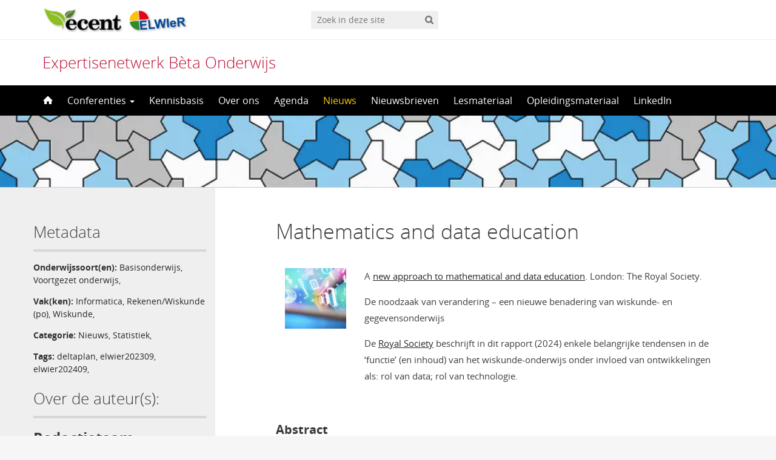

--- FILE ---
content_type: text/html; charset=UTF-8
request_url: https://elbd.sites.uu.nl/2023/09/16/mathematics-and-data-education/
body_size: 10086
content:
<!DOCTYPE html>
<!--[if lt IE 7]><html lang="nl-NL" class="no-js lt-ie9 lt-ie8 lt-ie7"> <![endif]-->
<!--[if (IE 7)&!(IEMobile)]><html lang="nl-NL" class="no-js lt-ie9 lt-ie8"><![endif]-->
<!--[if (IE 8)&!(IEMobile)]><html lang="nl-NL" class="no-js lt-ie9"><![endif]-->
<!--[if gt IE 8]><!--> <html lang="nl-NL" class="no-js"><!--<![endif]-->
<head>
<meta charset="UTF-8">
<title>Expertisenetwerk Bèta Onderwijs | Mathematics and data education</title>

<base href="">

<meta name="HandheldFriendly" content="True">
<meta name="MobileOptimized" content="320">
<meta name="viewport" content="width=device-width, initial-scale=1"/>




<link rel="icon" href="https://elbd.sites.uu.nl/wp-content/themes/UU2014/images/favicon.ico">
<link rel="apple-touch-icon" href="https://elbd.sites.uu.nl/wp-content/themes/UU2014/images/apple-icon-touch.png">



<meta name="msapplication-TileColor" content="#f01d4f">
<meta name="msapplication-TileImage" content="https://elbd.sites.uu.nl/wp-content/themes/UU2014/images/win8-tile-icon.png">

<link rel="profile" href="https://gmpg.org/xfn/11">
<link rel="pingback" href="https://elbd.sites.uu.nl/xmlrpc.php">

<!-- Open Graph Meta Tags for Facebook and LinkedIn Sharing !-->
<meta property="og:title" content="Mathematics and data education"/>
<meta property="og:description" content="A new approach to mathematical and data education. London: The Royal Society. De noodzaak van verandering - een nieuwe benadering van wiskunde- en gegevensonderwijs De Royal Society beschrijft in dit rapport (2024) enkele belangrijke tendensen in de 'functie' (en inhoud) van het wiskunde-onderwijs onder invloed van ontwikkelingen als: rol van data; rol van technologie. Abstract In de 21e eeuw hebben de reikwijdte en de toepassing van wiskunde een opmerkelijke groei&hellip;" />
<meta property="og:url" content="https://elbd.sites.uu.nl/2023/09/16/mathematics-and-data-education/" />
<meta property="og:image" content="https://elbd.sites.uu.nl/wp-content/uploads/sites/108/2023/09/Scherm­afbeelding-2023-09-18-om-19.54.24.png" />
<meta property="og:type" content="article" />
<meta property="og:site_name" content="Expertisenetwerk Bèta Onderwijs" />
<!-- End Open Graph Meta Tags !-->



<meta name='robots' content='max-image-preview:large' />
<script type="text/javascript">
/* <![CDATA[ */
window.koko_analytics = {"url":"https:\/\/elbd.sites.uu.nl\/wp-admin\/admin-ajax.php?action=koko_analytics_collect","site_url":"https:\/\/elbd.sites.uu.nl","post_id":21330,"path":"\/2023\/09\/16\/mathematics-and-data-education\/","method":"cookie","use_cookie":true};
/* ]]> */
</script>
<link rel="alternate" hreflang="nl" href="https://elbd.sites.uu.nl/2023/09/16/mathematics-and-data-education/" />
<link rel="alternate" hreflang="x-default" href="https://elbd.sites.uu.nl/2023/09/16/mathematics-and-data-education/" />
<link rel="alternate" type="application/rss+xml" title="Expertisenetwerk Bèta Onderwijs &raquo; feed" href="https://elbd.sites.uu.nl/feed/" />
<link rel="alternate" type="application/rss+xml" title="Expertisenetwerk Bèta Onderwijs &raquo; reactiesfeed" href="https://elbd.sites.uu.nl/comments/feed/" />
<link rel='stylesheet' id='formidable-css' href='https://elbd.sites.uu.nl/wp-content/plugins/formidable/css/formidableforms108.css' type='text/css' media='all' />
<link rel='stylesheet' id='wp-block-library-css' href='https://elbd.sites.uu.nl/wp-includes/css/dist/block-library/style.min.css' type='text/css' media='all' />
<link rel='stylesheet' id='agenda-query-css' href='https://elbd.sites.uu.nl/wp-content/plugins/uu-blocks//build/uu-agenda-query.css' type='text/css' media='all' />
<link rel='stylesheet' id='agenda-query-past-css' href='https://elbd.sites.uu.nl/wp-content/plugins/uu-blocks//build/uu-agenda-query-past.css' type='text/css' media='all' />
<style id='classic-theme-styles-inline-css' type='text/css'>
/*! This file is auto-generated */
.wp-block-button__link{color:#fff;background-color:#32373c;border-radius:9999px;box-shadow:none;text-decoration:none;padding:calc(.667em + 2px) calc(1.333em + 2px);font-size:1.125em}.wp-block-file__button{background:#32373c;color:#fff;text-decoration:none}
</style>
<style id='global-styles-inline-css' type='text/css'>
body{--wp--preset--color--black: #000000;--wp--preset--color--cyan-bluish-gray: #abb8c3;--wp--preset--color--white: #ffffff;--wp--preset--color--pale-pink: #f78da7;--wp--preset--color--vivid-red: #cf2e2e;--wp--preset--color--luminous-vivid-orange: #ff6900;--wp--preset--color--luminous-vivid-amber: #fcb900;--wp--preset--color--light-green-cyan: #7bdcb5;--wp--preset--color--vivid-green-cyan: #00d084;--wp--preset--color--pale-cyan-blue: #8ed1fc;--wp--preset--color--vivid-cyan-blue: #0693e3;--wp--preset--color--vivid-purple: #9b51e0;--wp--preset--gradient--vivid-cyan-blue-to-vivid-purple: linear-gradient(135deg,rgba(6,147,227,1) 0%,rgb(155,81,224) 100%);--wp--preset--gradient--light-green-cyan-to-vivid-green-cyan: linear-gradient(135deg,rgb(122,220,180) 0%,rgb(0,208,130) 100%);--wp--preset--gradient--luminous-vivid-amber-to-luminous-vivid-orange: linear-gradient(135deg,rgba(252,185,0,1) 0%,rgba(255,105,0,1) 100%);--wp--preset--gradient--luminous-vivid-orange-to-vivid-red: linear-gradient(135deg,rgba(255,105,0,1) 0%,rgb(207,46,46) 100%);--wp--preset--gradient--very-light-gray-to-cyan-bluish-gray: linear-gradient(135deg,rgb(238,238,238) 0%,rgb(169,184,195) 100%);--wp--preset--gradient--cool-to-warm-spectrum: linear-gradient(135deg,rgb(74,234,220) 0%,rgb(151,120,209) 20%,rgb(207,42,186) 40%,rgb(238,44,130) 60%,rgb(251,105,98) 80%,rgb(254,248,76) 100%);--wp--preset--gradient--blush-light-purple: linear-gradient(135deg,rgb(255,206,236) 0%,rgb(152,150,240) 100%);--wp--preset--gradient--blush-bordeaux: linear-gradient(135deg,rgb(254,205,165) 0%,rgb(254,45,45) 50%,rgb(107,0,62) 100%);--wp--preset--gradient--luminous-dusk: linear-gradient(135deg,rgb(255,203,112) 0%,rgb(199,81,192) 50%,rgb(65,88,208) 100%);--wp--preset--gradient--pale-ocean: linear-gradient(135deg,rgb(255,245,203) 0%,rgb(182,227,212) 50%,rgb(51,167,181) 100%);--wp--preset--gradient--electric-grass: linear-gradient(135deg,rgb(202,248,128) 0%,rgb(113,206,126) 100%);--wp--preset--gradient--midnight: linear-gradient(135deg,rgb(2,3,129) 0%,rgb(40,116,252) 100%);--wp--preset--font-size--small: 13px;--wp--preset--font-size--medium: 20px;--wp--preset--font-size--large: 36px;--wp--preset--font-size--x-large: 42px;--wp--preset--spacing--20: 0.44rem;--wp--preset--spacing--30: 0.67rem;--wp--preset--spacing--40: 1rem;--wp--preset--spacing--50: 1.5rem;--wp--preset--spacing--60: 2.25rem;--wp--preset--spacing--70: 3.38rem;--wp--preset--spacing--80: 5.06rem;--wp--preset--shadow--natural: 6px 6px 9px rgba(0, 0, 0, 0.2);--wp--preset--shadow--deep: 12px 12px 50px rgba(0, 0, 0, 0.4);--wp--preset--shadow--sharp: 6px 6px 0px rgba(0, 0, 0, 0.2);--wp--preset--shadow--outlined: 6px 6px 0px -3px rgba(255, 255, 255, 1), 6px 6px rgba(0, 0, 0, 1);--wp--preset--shadow--crisp: 6px 6px 0px rgba(0, 0, 0, 1);}:where(.is-layout-flex){gap: 0.5em;}:where(.is-layout-grid){gap: 0.5em;}body .is-layout-flex{display: flex;}body .is-layout-flex{flex-wrap: wrap;align-items: center;}body .is-layout-flex > *{margin: 0;}body .is-layout-grid{display: grid;}body .is-layout-grid > *{margin: 0;}:where(.wp-block-columns.is-layout-flex){gap: 2em;}:where(.wp-block-columns.is-layout-grid){gap: 2em;}:where(.wp-block-post-template.is-layout-flex){gap: 1.25em;}:where(.wp-block-post-template.is-layout-grid){gap: 1.25em;}.has-black-color{color: var(--wp--preset--color--black) !important;}.has-cyan-bluish-gray-color{color: var(--wp--preset--color--cyan-bluish-gray) !important;}.has-white-color{color: var(--wp--preset--color--white) !important;}.has-pale-pink-color{color: var(--wp--preset--color--pale-pink) !important;}.has-vivid-red-color{color: var(--wp--preset--color--vivid-red) !important;}.has-luminous-vivid-orange-color{color: var(--wp--preset--color--luminous-vivid-orange) !important;}.has-luminous-vivid-amber-color{color: var(--wp--preset--color--luminous-vivid-amber) !important;}.has-light-green-cyan-color{color: var(--wp--preset--color--light-green-cyan) !important;}.has-vivid-green-cyan-color{color: var(--wp--preset--color--vivid-green-cyan) !important;}.has-pale-cyan-blue-color{color: var(--wp--preset--color--pale-cyan-blue) !important;}.has-vivid-cyan-blue-color{color: var(--wp--preset--color--vivid-cyan-blue) !important;}.has-vivid-purple-color{color: var(--wp--preset--color--vivid-purple) !important;}.has-black-background-color{background-color: var(--wp--preset--color--black) !important;}.has-cyan-bluish-gray-background-color{background-color: var(--wp--preset--color--cyan-bluish-gray) !important;}.has-white-background-color{background-color: var(--wp--preset--color--white) !important;}.has-pale-pink-background-color{background-color: var(--wp--preset--color--pale-pink) !important;}.has-vivid-red-background-color{background-color: var(--wp--preset--color--vivid-red) !important;}.has-luminous-vivid-orange-background-color{background-color: var(--wp--preset--color--luminous-vivid-orange) !important;}.has-luminous-vivid-amber-background-color{background-color: var(--wp--preset--color--luminous-vivid-amber) !important;}.has-light-green-cyan-background-color{background-color: var(--wp--preset--color--light-green-cyan) !important;}.has-vivid-green-cyan-background-color{background-color: var(--wp--preset--color--vivid-green-cyan) !important;}.has-pale-cyan-blue-background-color{background-color: var(--wp--preset--color--pale-cyan-blue) !important;}.has-vivid-cyan-blue-background-color{background-color: var(--wp--preset--color--vivid-cyan-blue) !important;}.has-vivid-purple-background-color{background-color: var(--wp--preset--color--vivid-purple) !important;}.has-black-border-color{border-color: var(--wp--preset--color--black) !important;}.has-cyan-bluish-gray-border-color{border-color: var(--wp--preset--color--cyan-bluish-gray) !important;}.has-white-border-color{border-color: var(--wp--preset--color--white) !important;}.has-pale-pink-border-color{border-color: var(--wp--preset--color--pale-pink) !important;}.has-vivid-red-border-color{border-color: var(--wp--preset--color--vivid-red) !important;}.has-luminous-vivid-orange-border-color{border-color: var(--wp--preset--color--luminous-vivid-orange) !important;}.has-luminous-vivid-amber-border-color{border-color: var(--wp--preset--color--luminous-vivid-amber) !important;}.has-light-green-cyan-border-color{border-color: var(--wp--preset--color--light-green-cyan) !important;}.has-vivid-green-cyan-border-color{border-color: var(--wp--preset--color--vivid-green-cyan) !important;}.has-pale-cyan-blue-border-color{border-color: var(--wp--preset--color--pale-cyan-blue) !important;}.has-vivid-cyan-blue-border-color{border-color: var(--wp--preset--color--vivid-cyan-blue) !important;}.has-vivid-purple-border-color{border-color: var(--wp--preset--color--vivid-purple) !important;}.has-vivid-cyan-blue-to-vivid-purple-gradient-background{background: var(--wp--preset--gradient--vivid-cyan-blue-to-vivid-purple) !important;}.has-light-green-cyan-to-vivid-green-cyan-gradient-background{background: var(--wp--preset--gradient--light-green-cyan-to-vivid-green-cyan) !important;}.has-luminous-vivid-amber-to-luminous-vivid-orange-gradient-background{background: var(--wp--preset--gradient--luminous-vivid-amber-to-luminous-vivid-orange) !important;}.has-luminous-vivid-orange-to-vivid-red-gradient-background{background: var(--wp--preset--gradient--luminous-vivid-orange-to-vivid-red) !important;}.has-very-light-gray-to-cyan-bluish-gray-gradient-background{background: var(--wp--preset--gradient--very-light-gray-to-cyan-bluish-gray) !important;}.has-cool-to-warm-spectrum-gradient-background{background: var(--wp--preset--gradient--cool-to-warm-spectrum) !important;}.has-blush-light-purple-gradient-background{background: var(--wp--preset--gradient--blush-light-purple) !important;}.has-blush-bordeaux-gradient-background{background: var(--wp--preset--gradient--blush-bordeaux) !important;}.has-luminous-dusk-gradient-background{background: var(--wp--preset--gradient--luminous-dusk) !important;}.has-pale-ocean-gradient-background{background: var(--wp--preset--gradient--pale-ocean) !important;}.has-electric-grass-gradient-background{background: var(--wp--preset--gradient--electric-grass) !important;}.has-midnight-gradient-background{background: var(--wp--preset--gradient--midnight) !important;}.has-small-font-size{font-size: var(--wp--preset--font-size--small) !important;}.has-medium-font-size{font-size: var(--wp--preset--font-size--medium) !important;}.has-large-font-size{font-size: var(--wp--preset--font-size--large) !important;}.has-x-large-font-size{font-size: var(--wp--preset--font-size--x-large) !important;}
.wp-block-navigation a:where(:not(.wp-element-button)){color: inherit;}
:where(.wp-block-post-template.is-layout-flex){gap: 1.25em;}:where(.wp-block-post-template.is-layout-grid){gap: 1.25em;}
:where(.wp-block-columns.is-layout-flex){gap: 2em;}:where(.wp-block-columns.is-layout-grid){gap: 2em;}
.wp-block-pullquote{font-size: 1.5em;line-height: 1.6;}
</style>
<link rel='stylesheet' id='frontend-login-css-css' href='https://elbd.sites.uu.nl/wp-content/plugins/uu-global-functions/assets/css/frontend-login.css' type='text/css' media='all' />
<link rel='stylesheet' id='uu-shortcodes-styles-css' href='https://elbd.sites.uu.nl/wp-content/plugins/uu-shortcodes/css/uu-shortcodes.css' type='text/css' media='all' />
<link rel='stylesheet' id='wpml-legacy-horizontal-list-0-css' href='https://elbd.sites.uu.nl/wp-content/plugins/sitepress-multilingual-cms/templates/language-switchers/legacy-list-horizontal/style.min.css' type='text/css' media='all' />
<style id='wpml-legacy-horizontal-list-0-inline-css' type='text/css'>
.wpml-ls-statics-footer a, .wpml-ls-statics-footer .wpml-ls-sub-menu a, .wpml-ls-statics-footer .wpml-ls-sub-menu a:link, .wpml-ls-statics-footer li:not(.wpml-ls-current-language) .wpml-ls-link, .wpml-ls-statics-footer li:not(.wpml-ls-current-language) .wpml-ls-link:link {color:#444444;background-color:#ffffff;}.wpml-ls-statics-footer .wpml-ls-sub-menu a:hover,.wpml-ls-statics-footer .wpml-ls-sub-menu a:focus, .wpml-ls-statics-footer .wpml-ls-sub-menu a:link:hover, .wpml-ls-statics-footer .wpml-ls-sub-menu a:link:focus {color:#000000;background-color:#eeeeee;}.wpml-ls-statics-footer .wpml-ls-current-language > a {color:#444444;background-color:#ffffff;}.wpml-ls-statics-footer .wpml-ls-current-language:hover>a, .wpml-ls-statics-footer .wpml-ls-current-language>a:focus {color:#000000;background-color:#eeeeee;}
</style>
<link rel='stylesheet' id='uu2014-stylesheet-css' href='https://elbd.sites.uu.nl/wp-content/themes/UU2014/css/style.css' type='text/css' media='screen' />
<link rel='stylesheet' id='uu2014-print-stylesheet-css' href='https://elbd.sites.uu.nl/wp-content/themes/UU2014/css/print.css' type='text/css' media='print' />
<!--[if lt IE 9]>
<link rel='stylesheet' id='uu2014-ie-only-css' href='https://elbd.sites.uu.nl/wp-content/themes/ecent/css/ie.css' type='text/css' media='all' />
<![endif]-->
<link rel='stylesheet' id='ecent-css' href='https://elbd.sites.uu.nl/wp-content/themes/ecent/style.css' type='text/css' media='all' />
<link rel='stylesheet' id='custom-style-css' href='https://elbd.sites.uu.nl/wp-content/themes/UU2014/css/custom.css' type='text/css' media='all' />
<script type="text/javascript" src="https://elbd.sites.uu.nl/wp-content/plugins/uu-global-functions/assets/js/frontend-login.js" id="frontend-login-js-js"></script>
<script type="text/javascript" src="https://elbd.sites.uu.nl/wp-includes/js/jquery/jquery.min.js" id="jquery-core-js"></script>
<script type="text/javascript" src="https://elbd.sites.uu.nl/wp-includes/js/jquery/jquery-migrate.min.js" id="jquery-migrate-js"></script>
<script type="text/javascript" src="https://elbd.sites.uu.nl/wp-content/themes/UU2014/js/modernizr.min.js" id="uu2014-modernizr-js"></script>
<script type="text/javascript" src="https://elbd.sites.uu.nl/wp-content/themes/UU2014/js/respond.min.js" id="uu2014-respondjs-js"></script>
<link rel="https://api.w.org/" href="https://elbd.sites.uu.nl/wp-json/" /><link rel="alternate" type="application/json" href="https://elbd.sites.uu.nl/wp-json/wp/v2/posts/21330" /><link rel="canonical" href="https://elbd.sites.uu.nl/2023/09/16/mathematics-and-data-education/" />
<link rel="alternate" type="application/json+oembed" href="https://elbd.sites.uu.nl/wp-json/oembed/1.0/embed?url=https%3A%2F%2Felbd.sites.uu.nl%2F2023%2F09%2F16%2Fmathematics-and-data-education%2F" />
<link rel="alternate" type="text/xml+oembed" href="https://elbd.sites.uu.nl/wp-json/oembed/1.0/embed?url=https%3A%2F%2Felbd.sites.uu.nl%2F2023%2F09%2F16%2Fmathematics-and-data-education%2F&#038;format=xml" />
<meta name="generator" content="WPML ver:4.8.5 stt:37,1;" />
<script>document.documentElement.className += " js";</script>

<!-- Dynamic Widgets by QURL loaded - http://www.dynamic-widgets.com //-->
	<style type="text/css">#banner {
			background-image: url(https://elbd.sites.uu.nl/wp-content/uploads/sites/108/2023/03/exp_rw_banner.jpg);
			/*-ms-behavior: url(https://elbd.sites.uu.nl/wp-content/themes/UU2014/includes/backgroundsize.min.htc);*/
		}</style><link rel="icon" href="https://elbd.sites.uu.nl/wp-content/uploads/sites/108/2016/03/Thump-100x100.jpg" sizes="32x32" />
<link rel="icon" href="https://elbd.sites.uu.nl/wp-content/uploads/sites/108/2016/03/Thump.jpg" sizes="192x192" />
<link rel="apple-touch-icon" href="https://elbd.sites.uu.nl/wp-content/uploads/sites/108/2016/03/Thump.jpg" />
<meta name="msapplication-TileImage" content="https://elbd.sites.uu.nl/wp-content/uploads/sites/108/2016/03/Thump.jpg" />

</head>

<body data-rsssl=1 class="post-template-default single single-post postid-21330 single-format-standard" data-spy="scroll" data-target="#sidebarnav">
     
	<div id="page">
		<div id="brandbar" class="affix-top">
	<div class="container">
		<div class="row">

			<div class="col-sm-4 col-xs-8 logodiv">
				<button type="button" class="navbar-toggle hidden-print" data-toggle="collapse" data-target="#main-menu-collapse">
                    <span class="sr-only">Navigation</span>
                    <span class="icon-bar"></span>
                    <span class="icon-bar"></span>
                    <span class="icon-bar"></span>
                </button>


			<a href="https://elbd.sites.uu.nl">
				<img src="https://elbd.sites.uu.nl/wp-content/uploads/sites/108/2016/08/Ecent_Elwier_Lerarenopleidingen-Science-en-Wiskunde-Rekenen.jpg" class="alternative-logo" alt="logo" class="site-logo" />
		</a>			

		<div class="visible-print-block">	
			<h1>Expertisenetwerk Bèta Onderwijs</h1>
		</div>	
			</div>

 
			<div class="col-md-3 col-sm-5 col-xs-2 hidden-print" role="search">
				<div class="brandbar-search">
					
						<form method="get" id="searchform" action="https://elbd.sites.uu.nl" >
							<label class="screen-reader-text" for="s">'</label>
							<input type="text" class= "searchfield" value="" name="s" id="s" placeholder="Zoek in deze site" />
							<input type="submit" id="searchsubmit" class="searchbutton" value="" />
						</form>
					
				</div>
			</div>
			<div class="col-md-3 col-sm-3 col-xs-2 hidden-print">
				<div class="language-switch"></div>
			</div>
			
		</div>
	</div>
</div> 
		<header id="masthead" class="header hidden-print">

			<div class="container">

								<h1>

				<a href="https://elbd.sites.uu.nl/" rel="home" title="Expertisenetwerk Bèta Onderwijs">
					Expertisenetwerk Bèta Onderwijs				</a>

			    </h1>

				
			</div>

		</header>

		<a class="skip-link sr-only" href="#content">Direct naar het inhoud</a>


     
    <nav id="#access" class="navbar navbar-default navbar-inverse">
        <!-- Brand and toggle get grouped for better mobile display -->
        <div class="container">
            <div class="navbar-header">
                
            </div>
        <div id="main-menu-collapse" class="collapse navbar-collapse"><ul id="menu-hoofdmenu" class="nav navbar-nav"><li id="menu-item-8" class="first-item menu-item menu-item-type-custom menu-item-object-custom menu-item-home menu-item-8"><a title="Home" href="https://elbd.sites.uu.nl/"><span class="glyphicon home-icon"></span>&nbsp;<svg id="home-icon" width="16px" height="16px" viewBox="8 6 16 16" enable-background="new 8 6 16 16">

<path class="home-icon" fill="#FFFFFF" d="M23.632,16.018l-6.982-6.989c-0.356-0.371-0.94-0.371-1.297,0l-6.984,6.989
	c-0.358,0.369-0.225,0.672,0.296,0.672h1.456v5.367c0,0.389,0.017,0.705,0.717,0.705h3.39v-5.385h3.546v5.385h3.558
	c0.534,0,0.549-0.316,0.549-0.705v-5.367h1.455C23.855,16.689,23.988,16.387,23.632,16.018z"></path>
</svg><span class="menuitem-home">Home</span></a></li>
<li id="menu-item-2148" class="menu-item menu-item-type-post_type menu-item-object-page menu-item-has-children menu-item-2148 dropdown"><a title="Conferenties" href="#" data-toggle="dropdown" class="dropdown-toggle" aria-haspopup="true">Conferenties <span class="caret"></span></a>
<ul role="menu" class=" dropdown-menu">
	<li id="menu-item-6560" class="menu-item menu-item-type-post_type menu-item-object-page menu-item-6560"><a title="Conferenties" href="https://elbd.sites.uu.nl/conferenties/">Conferenties</a></li>
	<li id="menu-item-20593" class="menu-item menu-item-type-post_type menu-item-object-page menu-item-20593"><a title="Conferentie 2024" href="https://elbd.sites.uu.nl/conferentie-2024/">Conferentie 2024</a></li>
	<li id="menu-item-16896" class="menu-item menu-item-type-post_type menu-item-object-page menu-item-16896"><a title="Conferentie 2023" href="https://elbd.sites.uu.nl/conferenties-2/conferentie-2023/">Conferentie 2023</a></li>
	<li id="menu-item-14719" class="menu-item menu-item-type-post_type menu-item-object-page menu-item-14719"><a title="Conferentie 2022" href="https://elbd.sites.uu.nl/conferentie-2022/">Conferentie 2022</a></li>
	<li id="menu-item-13272" class="menu-item menu-item-type-post_type menu-item-object-page menu-item-13272"><a title="Conferentie 2021" href="https://elbd.sites.uu.nl/conferenties-2/conferentie-2021/">Conferentie 2021</a></li>
	<li id="menu-item-11187" class="menu-item menu-item-type-post_type menu-item-object-page menu-item-11187"><a title="Conferentie 2020" href="https://elbd.sites.uu.nl/conferenties-2/conferentie-2020-elwier-ecent/">Conferentie 2020</a></li>
	<li id="menu-item-9733" class="menu-item menu-item-type-post_type menu-item-object-page menu-item-9733"><a title="Conferentie 2019" href="https://elbd.sites.uu.nl/conferenties-2/conferentie-2019/">Conferentie 2019</a></li>
	<li id="menu-item-6357" class="menu-item menu-item-type-post_type menu-item-object-page menu-item-6357"><a title="Conferentie 2018" href="https://elbd.sites.uu.nl/conferenties-2/conferentie-2018/">Conferentie 2018</a></li>
	<li id="menu-item-2162" class="menu-item menu-item-type-post_type menu-item-object-page menu-item-2162"><a title="Conferentie 2017" href="https://elbd.sites.uu.nl/conferenties-2/conferentie-2017/">Conferentie 2017</a></li>
	<li id="menu-item-2184" class="menu-item menu-item-type-post_type menu-item-object-page menu-item-2184"><a title="Conferentie 2016" href="https://elbd.sites.uu.nl/professionalisering/conferentie-2016/">Conferentie 2016</a></li>
	<li id="menu-item-9742" class="menu-item menu-item-type-post_type menu-item-object-page menu-item-9742"><a title="Zomerstudiedagen" href="https://elbd.sites.uu.nl/conferenties-2/zomerstudiedagen/">Zomerstudiedagen</a></li>
</ul>
</li>
<li id="menu-item-2674" class="menu-item menu-item-type-post_type menu-item-object-page menu-item-2674"><a title="Kennisbasis" href="https://elbd.sites.uu.nl/kennisbasis/">Kennisbasis</a></li>
<li id="menu-item-18" class="menu-item menu-item-type-post_type menu-item-object-page menu-item-18"><a title="Over ons" href="https://elbd.sites.uu.nl/over-ons/">Over ons</a></li>
<li id="menu-item-11453" class="menu-item menu-item-type-taxonomy menu-item-object-category menu-item-11453"><a title="Agenda" href="https://elbd.sites.uu.nl/category/agenda/">Agenda</a></li>
<li id="menu-item-11454" class="menu-item menu-item-type-taxonomy menu-item-object-category current-post-ancestor current-menu-parent current-post-parent menu-item-11454"><a title="Nieuws" href="https://elbd.sites.uu.nl/category/nieuws/">Nieuws</a></li>
<li id="menu-item-40" class="menu-item menu-item-type-post_type menu-item-object-page menu-item-40"><a title="Nieuwsbrieven" href="https://elbd.sites.uu.nl/nieuwsbrieven/">Nieuwsbrieven</a></li>
<li id="menu-item-17264" class="menu-item menu-item-type-post_type menu-item-object-page menu-item-17264"><a title="Lesmateriaal" href="https://elbd.sites.uu.nl/lesmateriaal/">Lesmateriaal</a></li>
<li id="menu-item-17265" class="menu-item menu-item-type-post_type menu-item-object-page menu-item-17265"><a title="Opleidingsmateriaal" href="https://elbd.sites.uu.nl/opleidingsmateriaal/">Opleidingsmateriaal</a></li>
<li id="menu-item-25212" class="last-item menu-item menu-item-type-post_type menu-item-object-page menu-item-25212"><a title="LinkedIn" href="https://elbd.sites.uu.nl/linkedin/">LinkedIn</a></li>
</ul></div>    	</div>
    </nav> <!-- #access .navbar -->
    
			

<div id="content" class="two-col">
	
<header class="article-header article-header-main">

	<div class="header-image hidden-print">
		
    		 
		          <img src="https://elbd.sites.uu.nl/wp-content/uploads/sites/108/2023/03/exp_rw_banner.jpg" alt="" /> 
			
		
    	<div class="page-header-placeholder"></div>	

	</div>

	
</header>
<div id="content-wrapper" class="container">
	<div class="row-offcanvas row-offcanvas-left">

		<div id="left-sidebar" class="sidebar-offcanvas clearfix hidden-print" role="complementary">
		
		<h2>Metadata</h2>
		<div class="artikel-meta">
			
					
				<p>
				<strong>Onderwijssoort(en):</strong> 
				<a href="/onderwijssoort/basisonderwijs">Basisonderwijs</a>, <a href="/onderwijssoort/voortgezet-onderwijs">Voortgezet onderwijs</a>, 				</p>
									
				<p> 
				<strong>Vak(ken):</strong> 	 	 
					 <a href="/vak/informatica">Informatica</a>, <a href="/vak/r_w_po">Rekenen/Wiskunde (po)</a>, <a href="/vak/wiskunde">Wiskunde</a>, 				</p>		
					
					
				<p> 
				<strong>Categorie:</strong> 	 	 
					 <a href="/category/nieuws">Nieuws</a>, <a href="/category/statistiek">Statistiek</a>, 				</p>		
						 
						
					
				<p> 
				<strong>Tags:</strong> 	 	 
					 <a href="/tag/deltaplan">deltaplan</a>, <a href="/tag/elwier202309">elwier202309</a>, <a href="/tag/elwier202409">elwier202409</a>, 				</p>		
						 
			</div>	
		<h2>Over de auteur(s):</h2>	
		
							<div class="auteur clearfix">
														<h3>Redactieteam</h3>
					<p>Ecent/Elwier</p>
										
					<div class="buttons">
										
						<a class="button" href="https://elbd.sites.uu.nl/over-ons/">Contact</a>
				
															</div>
				</div>		
						
		
			
			

															</div>



			<div class="page-content clearfix">

				
										<!-- <div class="page-title"> 
	    			
	    				<h1>
							Nieuws	    				</h1>  

	    			
	    			
	    			</div>  -->
	    				    			<div class="toggle-btn-div visible-xs clearfix">
	    			 	<button type="button" class="toggle-btn white button icon left arrow-right" data-toggle="offcanvas">Bekijk sidebar</button>
					</div>
			

			<div class="page-content-inner facetwp-template">	
	    			
 			

	
		<article id="post-21330" class="clearfix post-21330 post type-post status-publish format-standard has-post-thumbnail hentry category-nieuws category-statistiek tag-deltaplan tag-elwier202309 tag-elwier202409 vak-informatica vak-r_w_po vak-wiskunde doelgroep-onderzoeker onderwijssoort-basisonderwijs onderwijssoort-voortgezet-onderwijs auteur-redactieteam organisatie-ecent organisatie-elwier artikel-soort-kort first-post" role="article" itemscope itemtype="http://schema.org/BlogPosting">
									

			<section class="entry-content clearfix" itemprop="articleBody">
				
			
			
				
					

				<h1>Mathematics and data education</h1>	
				<table>
<tr>
<td>
<img fetchpriority="high" decoding="async" src="https://elbd.sites.uu.nl/wp-content/uploads/sites/108/2023/09/Scherm­afbeelding-2023-09-18-om-19.54.24-278x273.png" alt="" width="278" height="273" class="alignnone size-medium wp-image-21331" srcset="https://elbd.sites.uu.nl/wp-content/uploads/sites/108/2023/09/Scherm­afbeelding-2023-09-18-om-19.54.24-278x273.png 278w, https://elbd.sites.uu.nl/wp-content/uploads/sites/108/2023/09/Scherm­afbeelding-2023-09-18-om-19.54.24.png 518w" sizes="(max-width: 278px) 100vw, 278px" />
</td>
<td>
A <a href="https://www.fisme.science.uu.nl/publicaties/literatuur/2024_mathematical-and-data-education-policy-report.pdf">new approach to mathematical and data education</a>. London: The Royal Society.</p>
<p>De noodzaak van verandering &#8211; een nieuwe benadering van wiskunde- en gegevensonderwijs </p>
<p>De <a href="https://royalsociety.org">Royal Society</a> beschrijft in dit rapport (2024) enkele belangrijke tendensen in de &#8216;functie&#8217; (en inhoud) van het wiskunde-onderwijs onder invloed van ontwikkelingen als: rol van data; rol van technologie.</p>
</td>
</tr>
</table>
<h3>Abstract</h3>
<p>In de 21e eeuw hebben de reikwijdte en de toepassing van wiskunde een opmerkelijke groei doorgemaakt, deels aangedreven door een ongekende toename van de beschikbaarheid van gegevens, computermogelijkheden en statistische methoden. Gegevens spelen nu een centrale rol in zowel het beroepsleven als het dagelijks leven. Door de toegenomen vraag naar communicatie, samenwerking en probleemoplossende vaardigheden is er een grotere behoefte aan wiskundig en datageletterde mensen. Wiskundige en datageletterdheid zijn fundamenteel geworden voor het dagelijkse leven, maar te veel van onze burgers hebben een gebrekkige rekenvaardigheid en te weinig mensen zijn opgeleid tot de hoge niveaus van wiskundige en datacompetentie die in de toekomst nodig zullen zijn. Dit heeft ernstige gevolgen voor de toekomstige gezondheid van de economie van het Verenigd Koninkrijk. De opkomst van big data, machinelearning en AI vereist een verschuiving naar statistiek, gegevenswetenschap en informatica.</p>
<p>De reikwijdte van wiskundig onderwijs moet veranderen van &#8216;wiskunde&#8217; naar wat we &#8216;wiskundig en dataonderwijs&#8217; (MDE) hebben genoemd; een combinatie van wiskunde, statistiek en datawetenschap, ondersteund door computationele tools. MDE heeft drie onderling verbonden elementen die samen de vaardigheden en competenties leveren die individuen en de maatschappij nodig hebben om zich te ontwikkelen:</p>
<ol>
<li>Basiswiskunde en wiskunde voor gevorderden Een evolutie van de wiskunde die momenteel op school wordt onderwezen, met meer nadruk op gegevens, technologie en informatica. Het zal het onderwerp blijven weerspiegelen als een canon van kennis die tot op het hoogste niveau kan worden bestudeerd.</li>
<li>Algemene kwantitatieve geletterdheidHet gaat erom dat alle leerlingen hun wiskundige en datavaardigheden met vertrouwen kunnen toepassen op alledaagse, reële kwantitatieve problemen in een reeks van onderwijs-, beroeps- en dagelijkse contexten.</li>
<li>Domeinspecifieke competentiesHerkenning dat wiskundige en datavaardigheden in toenemende mate worden gebruikt in de klas en daarbuiten, in werk- of domeinspecifieke contexten.</li>
</ol>
<p>Alle burgers hebben voor hun dagelijks leven basisvaardigheden op het gebied van wiskunde en algemene kwantitatieve geletterdheid nodig. Mensen met een technische of beroepsfunctie hebben vaak domeinspecifieke vaardigheden nodig die specifiek zijn voor die beroepen, terwijl functies die traditioneel gezien werden als niet-kwantitatief nu meer wiskundige en datavaardigheden vereisen. Tegelijkertijd is de vraag naar werknemers met geavanceerde niveaus van wiskundige en datavaardigheden nu al hoog en zal deze zeker aanzienlijk toenemen.</p>
<div class="panel-group" id="custom-collapse-0">
<div class="panel panel-default">
				<div class="panel-heading">
					<h4 class="panel-title">
						<a class="collapsed" data-toggle="collapse" data-parent="#custom-collapse-0" href="#custom-collapse-0-0">2023 (eerdere publicatie)</a>
					</h4>
				</div>
				<div id="custom-collapse-0-0" class="panel-collapse collapse">
					<div class="panel-body">
<h3>Key messages</h3>
<ol>
<li>Mathematical and data sciences are everywhere, and their influence is growing. Our education system must adapt.</li>
<li>The nature of the mathematical education that is needed is changing from ‘mathematics’ to a fusion of mathematics, statistics, data science and computer science; what we have called mathematics and data education (MDE). </li>
<li>England has a system that serves some students well but fails too many. MDE will improve outcomes for everybody.</li>
<li>MDE is for everybody up to age 18.</li>
<li>MDE is not just a matter for mathematics teachers and departments</li>
<li>MDE will require change across the whole system including:<br />
a. a new National Curriculum for mathematics;<br />
b. particular reform of pathways and qualifications from  the age of 14;<br />
c. assessments that provide accurate information  about what pupils know and can do; and<br />
d. better use of digital technologies.</li>
<li>The changes will take 10 – 15 years to implement fully  and will need investment and careful planning. The involvement and support of teachers will be critical to success.</li>
</ol>
</div>
				</div>
			</div>
</div>
<h3>Verwijzingen</h3>
<ul>
<li> (2024-09). A new approach to mathematical and data education (<a href="https://www.fisme.science.uu.nl/publicaties/literatuur/2024_mathematical-and-data-education-policy-report.pdf"><b>PDF</b></a>). London: The Royal Society.</li>
<li><a href="https://www.fisme.science.uu.nl/publicaties/literatuur/2023_royal_society_approach_maths_and_data_education.pdf">A new approach to mathematics and data education. A discussion paper</a> (2023). London: The Royal Society</li>
<li><a href="https://elbd.sites.uu.nl/2017/01/22/wiskunde-voor-morgen/">Wiskunde voor Morgen</a></li>
</ul>
				
					


					
			

				


				<div class="sharebuttons"><h2>Share</h2> <a class="button icononly sharebutton linkedin" href="https://www.linkedin.com/shareArticle?mini=true&url=https://elbd.sites.uu.nl/2023/09/16/mathematics-and-data-education/&title=Mathematics and data education&source=Expertisenetwerk Bèta Onderwijs" target="_blank" title="LinkedIn"></a></div>

							</section>
			<footer class="article-footer">
					
				

			</footer>
			
		</article>	
	
	
			</div> <!-- /page-content-inner -->

						
			<div class="below-content-widget-area">
				<div id="text-7" class="widget-1 first-widget widget widget_text">			<div class="textwidget"><p>ELWIeR en Ecent als één STEM</p>
</div>
		</div>			</div>	
		  

			
		</div> <!-- /page-content -->
	

   </div> <!--row-offcanvas -->
</div> <!-- /#content-wrapper --> 



	</div>
  


			<footer id="colophon" class="footer hidden-print">
				<div class="container">
					<div class="row">
						<div class="col-md-12 col-sm-12">
							              <div id="uu_social_media_buttons_widget-2" class="widget-1 first-widget widget widget_uu_social_media_buttons_widget">                  
<ul class="uu_socialmedia_widget">  

 
              <li><a alt="LinkedIn" href="https://www.linkedin.com/company/elwierecent" class="button icononly linkedin"></a></li>       
                     
 
</ul>

</div><div id="text-2" class="widget-2 last-widget widget widget_text">			<div class="textwidget"><p>| expRW@uu.nl | elbd.sites.uu.nl</p>
</div>
		</div>						</div>
					</div>	
				</div>	
			</footer>

			

  


	<p id="back-top">
        <a href="#top"><i class="fa fa-angle-up"></i></a>
    </p>



<!-- Koko Analytics v2.1.3 - https://www.kokoanalytics.com/ -->
<script type="text/javascript">
/* <![CDATA[ */
!function(){var e=window,r=e.koko_analytics;r.trackPageview=function(e,t){"prerender"==document.visibilityState||/bot|crawl|spider|seo|lighthouse|facebookexternalhit|preview/i.test(navigator.userAgent)||navigator.sendBeacon(r.url,new URLSearchParams({pa:e,po:t,r:0==document.referrer.indexOf(r.site_url)?"":document.referrer,m:r.use_cookie?"c":r.method[0]}))},e.addEventListener("load",function(){r.trackPageview(r.path,r.post_id)})}();
/* ]]> */
</script>

<div class="health-check" style="display:none">Online</div>
<div class="wpml-ls-statics-footer wpml-ls wpml-ls-legacy-list-horizontal">
	<ul role="menu"><li class="wpml-ls-slot-footer wpml-ls-item wpml-ls-item-nl wpml-ls-current-language wpml-ls-first-item wpml-ls-last-item wpml-ls-item-legacy-list-horizontal" role="none">
				<a href="https://elbd.sites.uu.nl/2023/09/16/mathematics-and-data-education/" class="wpml-ls-link" role="menuitem" >
                                <img
            class="wpml-ls-flag"
            src="https://elbd.sites.uu.nl/wp-content/plugins/sitepress-multilingual-cms/res/flags/nl.png"
            alt=""
            
            
    /><span class="wpml-ls-native" role="menuitem">Nederlands</span></a>
			</li></ul>
</div>
<script type="text/javascript" src="https://elbd.sites.uu.nl/wp-content/plugins/uu-shortcodes/js/uu-shortcodes.js" id="uu-shortcodes-js-js"></script>
<script type="text/javascript" src="https://elbd.sites.uu.nl/wp-content/themes/UU2014/js/bootstrap.min.js" id="bootstrapjs-js"></script>
<script type="text/javascript" src="https://elbd.sites.uu.nl/wp-content/themes/UU2014/js/chosen.jquery.min.js" id="chosen-js-js"></script>
<script type="text/javascript" src="https://elbd.sites.uu.nl/wp-includes/js/imagesloaded.min.js" id="imagesloaded-js"></script>
<script type="text/javascript" src="https://elbd.sites.uu.nl/wp-includes/js/masonry.min.js" id="masonry-js"></script>
<script type="text/javascript" src="https://elbd.sites.uu.nl/wp-content/themes/UU2014/js/scripts.js" id="uu2014-js-js"></script>

<!-- Koko Analytics Pro v2.1.5 - https://www.kokoanalytics.com/ -->
<script type="text/javascript">
/* <![CDATA[ */
(()=>{var e=window,a="koko_analytics";function t(t,n,o){var r;"prerender"==document.visibilityState||/bot|crawl|spider|seo|lighthouse|facebookexternalhit|preview/i.test(navigator.userAgent)||(void 0===o&&"number"==typeof n&&(o=parseFloat(n),n=""),n&&(n=" "+n),(r={e:t,p:n||"",v:parseInt(100*(o||0))}).m=e[a].use_cookie?"c":e[a].method[0],navigator.sendBeacon(e[a].url,new URLSearchParams(r)))}function n(e){var a=e.target,n=0;do{var o=a.className.match(/koko-analytics-event-name=([^ ]+)/);if(o){o=o.pop().replaceAll("+"," ");var r=a.className.match(/koko-analytics-event-param=([^ ]+)/);r=r?r.pop().replaceAll("+"," "):r}}while(n++<3&&a.parentElement);o&&t(o,r)}e[a].trackEvent=t,document.addEventListener("submit",n),document.addEventListener("click",n)})();
/* ]]> */
</script>

<script>var FWP_HTTP = FWP_HTTP || {}; FWP_HTTP.lang = 'nl';</script>
</div> <!-- /#page -->

</body>
</html>

--- FILE ---
content_type: text/css
request_url: https://elbd.sites.uu.nl/wp-content/plugins/uu-blocks//build/uu-agenda-query-past.css
body_size: -86
content:
.uu-agenda-query .wp-block-uu-blocks-agenda-date .day-month{font-size:2rem}
